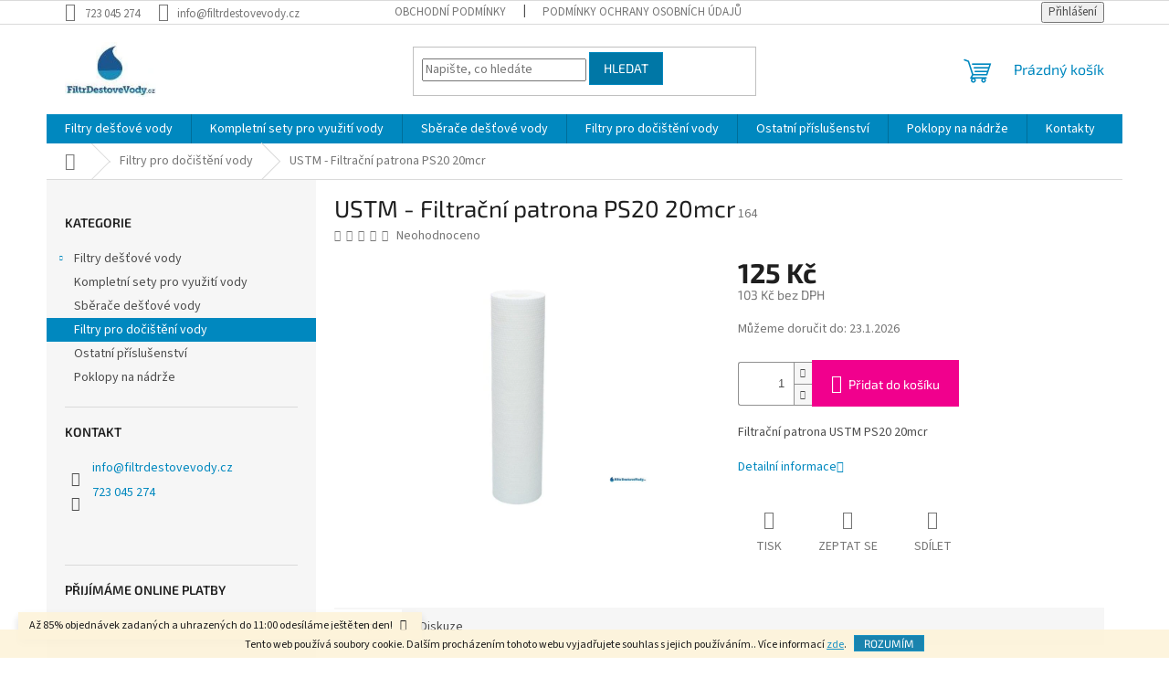

--- FILE ---
content_type: text/html; charset=utf-8
request_url: https://www.filtrdestovevody.cz/docisteni-vody/ustm-filtracni-patrona-ps20-20mcr/
body_size: 20443
content:
<!doctype html><html lang="cs" dir="ltr" class="header-background-light external-fonts-loaded"><head><meta charset="utf-8" /><meta name="viewport" content="width=device-width,initial-scale=1" /><title>USTM - Filtrační patrona PS20 20mcr - Filtry na dešťovou vodu</title><link rel="preconnect" href="https://cdn.myshoptet.com" /><link rel="dns-prefetch" href="https://cdn.myshoptet.com" /><link rel="preload" href="https://cdn.myshoptet.com/prj/dist/master/cms/libs/jquery/jquery-1.11.3.min.js" as="script" /><link href="https://cdn.myshoptet.com/prj/dist/master/cms/templates/frontend_templates/shared/css/font-face/source-sans-3.css" rel="stylesheet"><link href="https://cdn.myshoptet.com/prj/dist/master/cms/templates/frontend_templates/shared/css/font-face/exo-2.css" rel="stylesheet"><link href="https://cdn.myshoptet.com/prj/dist/master/shop/dist/font-shoptet-11.css.62c94c7785ff2cea73b2.css" rel="stylesheet"><script>
dataLayer = [];
dataLayer.push({'shoptet' : {
    "pageId": 704,
    "pageType": "productDetail",
    "currency": "CZK",
    "currencyInfo": {
        "decimalSeparator": ",",
        "exchangeRate": 1,
        "priceDecimalPlaces": 0,
        "symbol": "K\u010d",
        "symbolLeft": 0,
        "thousandSeparator": " "
    },
    "language": "cs",
    "projectId": 285799,
    "product": {
        "id": 164,
        "guid": "489f5cc0-7881-11eb-95a1-0cc47a6c9c84",
        "hasVariants": false,
        "codes": [
            {
                "code": 164
            }
        ],
        "code": "164",
        "name": "USTM - Filtra\u010dn\u00ed patrona PS20 20mcr",
        "appendix": "",
        "weight": 0,
        "currentCategory": "Filtry pro do\u010di\u0161t\u011bn\u00ed vody",
        "currentCategoryGuid": "3ee23ecc-6dfd-11eb-933a-002590dad85e",
        "defaultCategory": "Filtry pro do\u010di\u0161t\u011bn\u00ed vody",
        "defaultCategoryGuid": "3ee23ecc-6dfd-11eb-933a-002590dad85e",
        "currency": "CZK",
        "priceWithVat": 125
    },
    "cartInfo": {
        "id": null,
        "freeShipping": false,
        "freeShippingFrom": null,
        "leftToFreeGift": {
            "formattedPrice": "0 K\u010d",
            "priceLeft": 0
        },
        "freeGift": false,
        "leftToFreeShipping": {
            "priceLeft": null,
            "dependOnRegion": null,
            "formattedPrice": null
        },
        "discountCoupon": [],
        "getNoBillingShippingPrice": {
            "withoutVat": 0,
            "vat": 0,
            "withVat": 0
        },
        "cartItems": [],
        "taxMode": "ORDINARY"
    },
    "cart": [],
    "customer": {
        "priceRatio": 1,
        "priceListId": 1,
        "groupId": null,
        "registered": false,
        "mainAccount": false
    }
}});
</script>

<!-- Google Tag Manager -->
<script>(function(w,d,s,l,i){w[l]=w[l]||[];w[l].push({'gtm.start':
new Date().getTime(),event:'gtm.js'});var f=d.getElementsByTagName(s)[0],
j=d.createElement(s),dl=l!='dataLayer'?'&l='+l:'';j.async=true;j.src=
'https://www.googletagmanager.com/gtm.js?id='+i+dl;f.parentNode.insertBefore(j,f);
})(window,document,'script','dataLayer','GTM-PWHCK9M');</script>
<!-- End Google Tag Manager -->

<meta property="og:type" content="website"><meta property="og:site_name" content="filtrdestovevody.cz"><meta property="og:url" content="https://www.filtrdestovevody.cz/docisteni-vody/ustm-filtracni-patrona-ps20-20mcr/"><meta property="og:title" content="USTM - Filtrační patrona PS20 20mcr - Filtry na dešťovou vodu"><meta name="author" content="Filtry na dešťovou vodu"><meta name="web_author" content="Shoptet.cz"><meta name="dcterms.rightsHolder" content="www.filtrdestovevody.cz"><meta name="robots" content="index,follow"><meta property="og:image" content="https://cdn.myshoptet.com/usr/www.filtrdestovevody.cz/user/shop/big/164_ps-20.jpg?60397508"><meta property="og:description" content="USTM - Filtrační patrona PS20 20mcr. Filtrační patrona USTM PS20 20mcr"><meta name="description" content="USTM - Filtrační patrona PS20 20mcr. Filtrační patrona USTM PS20 20mcr"><meta name="google-site-verification" content="TsTJpAfnl2G3okIVAL5inSFEa1qZ_fcs60l48TEARKE"><meta property="product:price:amount" content="125"><meta property="product:price:currency" content="CZK"><style>:root {--color-primary: #0088bf;--color-primary-h: 197;--color-primary-s: 100%;--color-primary-l: 37%;--color-primary-hover: #0077a6;--color-primary-hover-h: 197;--color-primary-hover-s: 100%;--color-primary-hover-l: 33%;--color-secondary: #f1008d;--color-secondary-h: 325;--color-secondary-s: 100%;--color-secondary-l: 47%;--color-secondary-hover: #e0007b;--color-secondary-hover-h: 327;--color-secondary-hover-s: 100%;--color-secondary-hover-l: 44%;--color-tertiary: #0077a6;--color-tertiary-h: 197;--color-tertiary-s: 100%;--color-tertiary-l: 33%;--color-tertiary-hover: #0088bf;--color-tertiary-hover-h: 197;--color-tertiary-hover-s: 100%;--color-tertiary-hover-l: 37%;--color-header-background: #ffffff;--template-font: "Source Sans 3";--template-headings-font: "Exo 2";--header-background-url: none;--cookies-notice-background: #1A1937;--cookies-notice-color: #F8FAFB;--cookies-notice-button-hover: #f5f5f5;--cookies-notice-link-hover: #27263f;--templates-update-management-preview-mode-content: "Náhled aktualizací šablony je aktivní pro váš prohlížeč."}</style>
    
    <link href="https://cdn.myshoptet.com/prj/dist/master/shop/dist/main-11.less.5a24dcbbdabfd189c152.css" rel="stylesheet" />
                <link href="https://cdn.myshoptet.com/prj/dist/master/shop/dist/mobile-header-v1-11.less.1ee105d41b5f713c21aa.css" rel="stylesheet" />
    
    <script>var shoptet = shoptet || {};</script>
    <script src="https://cdn.myshoptet.com/prj/dist/master/shop/dist/main-3g-header.js.05f199e7fd2450312de2.js"></script>
<!-- User include --><!-- /User include --><link rel="shortcut icon" href="/favicon.ico" type="image/x-icon" /><link rel="canonical" href="https://www.filtrdestovevody.cz/docisteni-vody/ustm-filtracni-patrona-ps20-20mcr/" />    <!-- Global site tag (gtag.js) - Google Analytics -->
    <script async src="https://www.googletagmanager.com/gtag/js?id=G-M8KSXSNFPD"></script>
    <script>
        
        window.dataLayer = window.dataLayer || [];
        function gtag(){dataLayer.push(arguments);}
        

        
        gtag('js', new Date());

        
                gtag('config', 'G-M8KSXSNFPD', {"groups":"GA4","send_page_view":false,"content_group":"productDetail","currency":"CZK","page_language":"cs"});
        
        
        
        
        
        
                    gtag('event', 'page_view', {"send_to":"GA4","page_language":"cs","content_group":"productDetail","currency":"CZK"});
        
                gtag('set', 'currency', 'CZK');

        gtag('event', 'view_item', {
            "send_to": "UA",
            "items": [
                {
                    "id": "164",
                    "name": "USTM - Filtra\u010dn\u00ed patrona PS20 20mcr",
                    "category": "Filtry pro do\u010di\u0161t\u011bn\u00ed vody",
                                                            "price": 103
                }
            ]
        });
        
        
        
        
        
                    gtag('event', 'view_item', {"send_to":"GA4","page_language":"cs","content_group":"productDetail","value":103,"currency":"CZK","items":[{"item_id":"164","item_name":"USTM - Filtra\u010dn\u00ed patrona PS20 20mcr","item_category":"Filtry pro do\u010di\u0161t\u011bn\u00ed vody","price":103,"quantity":1,"index":0}]});
        
        
        
        
        
        
        
        document.addEventListener('DOMContentLoaded', function() {
            if (typeof shoptet.tracking !== 'undefined') {
                for (var id in shoptet.tracking.bannersList) {
                    gtag('event', 'view_promotion', {
                        "send_to": "UA",
                        "promotions": [
                            {
                                "id": shoptet.tracking.bannersList[id].id,
                                "name": shoptet.tracking.bannersList[id].name,
                                "position": shoptet.tracking.bannersList[id].position
                            }
                        ]
                    });
                }
            }

            shoptet.consent.onAccept(function(agreements) {
                if (agreements.length !== 0) {
                    console.debug('gtag consent accept');
                    var gtagConsentPayload =  {
                        'ad_storage': agreements.includes(shoptet.config.cookiesConsentOptPersonalisation)
                            ? 'granted' : 'denied',
                        'analytics_storage': agreements.includes(shoptet.config.cookiesConsentOptAnalytics)
                            ? 'granted' : 'denied',
                                                                                                'ad_user_data': agreements.includes(shoptet.config.cookiesConsentOptPersonalisation)
                            ? 'granted' : 'denied',
                        'ad_personalization': agreements.includes(shoptet.config.cookiesConsentOptPersonalisation)
                            ? 'granted' : 'denied',
                        };
                    console.debug('update consent data', gtagConsentPayload);
                    gtag('consent', 'update', gtagConsentPayload);
                    dataLayer.push(
                        { 'event': 'update_consent' }
                    );
                }
            });
        });
    </script>
<script>
    (function(t, r, a, c, k, i, n, g) { t['ROIDataObject'] = k;
    t[k]=t[k]||function(){ (t[k].q=t[k].q||[]).push(arguments) },t[k].c=i;n=r.createElement(a),
    g=r.getElementsByTagName(a)[0];n.async=1;n.src=c;g.parentNode.insertBefore(n,g)
    })(window, document, 'script', '//www.heureka.cz/ocm/sdk.js?source=shoptet&version=2&page=product_detail', 'heureka', 'cz');

    heureka('set_user_consent', 1);
</script>
</head><body class="desktop id-704 in-docisteni-vody template-11 type-product type-detail multiple-columns-body columns-3 ums_forms_redesign--off ums_a11y_category_page--on ums_discussion_rating_forms--off ums_flags_display_unification--on ums_a11y_login--on mobile-header-version-1"><noscript>
    <style>
        #header {
            padding-top: 0;
            position: relative !important;
            top: 0;
        }
        .header-navigation {
            position: relative !important;
        }
        .overall-wrapper {
            margin: 0 !important;
        }
        body:not(.ready) {
            visibility: visible !important;
        }
    </style>
    <div class="no-javascript">
        <div class="no-javascript__title">Musíte změnit nastavení vašeho prohlížeče</div>
        <div class="no-javascript__text">Podívejte se na: <a href="https://www.google.com/support/bin/answer.py?answer=23852">Jak povolit JavaScript ve vašem prohlížeči</a>.</div>
        <div class="no-javascript__text">Pokud používáte software na blokování reklam, může být nutné povolit JavaScript z této stránky.</div>
        <div class="no-javascript__text">Děkujeme.</div>
    </div>
</noscript>

        <div id="fb-root"></div>
        <script>
            window.fbAsyncInit = function() {
                FB.init({
//                    appId            : 'your-app-id',
                    autoLogAppEvents : true,
                    xfbml            : true,
                    version          : 'v19.0'
                });
            };
        </script>
        <script async defer crossorigin="anonymous" src="https://connect.facebook.net/cs_CZ/sdk.js"></script>
<!-- Google Tag Manager (noscript) -->
<noscript><iframe src="https://www.googletagmanager.com/ns.html?id=GTM-PWHCK9M"
height="0" width="0" style="display:none;visibility:hidden"></iframe></noscript>
<!-- End Google Tag Manager (noscript) -->

    <div class="cookie-ag-wrap">
        <div class="site-msg cookies" data-testid="cookiePopup" data-nosnippet>
            <form action="">
                Tento web používá soubory cookie. Dalším procházením tohoto webu vyjadřujete souhlas s jejich používáním.. Více informací <a href="https://285799.myshoptet.com/podminky-ochrany-osobnich-udaju/" target="\">zde</a>.
                <button type="submit" class="btn btn-xs btn-default CookiesOK" data-cookie-notice-ttl="7" data-testid="buttonCookieSubmit">Rozumím</button>
            </form>
        </div>
            </div>
<a href="#content" class="skip-link sr-only">Přejít na obsah</a><div class="overall-wrapper"><div class="site-msg information"><div class="container"><div class="text">Až 85% objednávek zadaných a uhrazených do 11:00 odesíláme ještě ten den!</div><div class="close js-close-information-msg"></div></div></div><div class="user-action"><div class="container">
    <div class="user-action-in">
                    <div id="login" class="user-action-login popup-widget login-widget" role="dialog" aria-labelledby="loginHeading">
        <div class="popup-widget-inner">
                            <h2 id="loginHeading">Přihlášení k vašemu účtu</h2><div id="customerLogin"><form action="/action/Customer/Login/" method="post" id="formLoginIncluded" class="csrf-enabled formLogin" data-testid="formLogin"><input type="hidden" name="referer" value="" /><div class="form-group"><div class="input-wrapper email js-validated-element-wrapper no-label"><input type="email" name="email" class="form-control" autofocus placeholder="E-mailová adresa (např. jan@novak.cz)" data-testid="inputEmail" autocomplete="email" required /></div></div><div class="form-group"><div class="input-wrapper password js-validated-element-wrapper no-label"><input type="password" name="password" class="form-control" placeholder="Heslo" data-testid="inputPassword" autocomplete="current-password" required /><span class="no-display">Nemůžete vyplnit toto pole</span><input type="text" name="surname" value="" class="no-display" /></div></div><div class="form-group"><div class="login-wrapper"><button type="submit" class="btn btn-secondary btn-text btn-login" data-testid="buttonSubmit">Přihlásit se</button><div class="password-helper"><a href="/registrace/" data-testid="signup" rel="nofollow">Nová registrace</a><a href="/klient/zapomenute-heslo/" rel="nofollow">Zapomenuté heslo</a></div></div></div></form>
</div>                    </div>
    </div>

                            <div id="cart-widget" class="user-action-cart popup-widget cart-widget loader-wrapper" data-testid="popupCartWidget" role="dialog" aria-hidden="true">
    <div class="popup-widget-inner cart-widget-inner place-cart-here">
        <div class="loader-overlay">
            <div class="loader"></div>
        </div>
    </div>

    <div class="cart-widget-button">
        <a href="/kosik/" class="btn btn-conversion" id="continue-order-button" rel="nofollow" data-testid="buttonNextStep">Pokračovat do košíku</a>
    </div>
</div>
            </div>
</div>
</div><div class="top-navigation-bar" data-testid="topNavigationBar">

    <div class="container">

        <div class="top-navigation-contacts">
            <strong>Zákaznická podpora:</strong><a href="tel:723045274" class="project-phone" aria-label="Zavolat na 723045274" data-testid="contactboxPhone"><span>723 045 274</span></a><a href="mailto:info@filtrdestovevody.cz" class="project-email" data-testid="contactboxEmail"><span>info@filtrdestovevody.cz</span></a>        </div>

                            <div class="top-navigation-menu">
                <div class="top-navigation-menu-trigger"></div>
                <ul class="top-navigation-bar-menu">
                                            <li class="top-navigation-menu-item-39">
                            <a href="/obchodni-podminky/">Obchodní podmínky</a>
                        </li>
                                            <li class="top-navigation-menu-item-691">
                            <a href="/podminky-ochrany-osobnich-udaju/">Podmínky ochrany osobních údajů </a>
                        </li>
                                    </ul>
                <ul class="top-navigation-bar-menu-helper"></ul>
            </div>
        
        <div class="top-navigation-tools">
            <div class="responsive-tools">
                <a href="#" class="toggle-window" data-target="search" aria-label="Hledat" data-testid="linkSearchIcon"></a>
                                                            <a href="#" class="toggle-window" data-target="login"></a>
                                                    <a href="#" class="toggle-window" data-target="navigation" aria-label="Menu" data-testid="hamburgerMenu"></a>
            </div>
                        <button class="top-nav-button top-nav-button-login toggle-window" type="button" data-target="login" aria-haspopup="dialog" aria-controls="login" aria-expanded="false" data-testid="signin"><span>Přihlášení</span></button>        </div>

    </div>

</div>
<header id="header"><div class="container navigation-wrapper">
    <div class="header-top">
        <div class="site-name-wrapper">
            <div class="site-name"><a href="/" data-testid="linkWebsiteLogo"><img src="https://cdn.myshoptet.com/usr/www.filtrdestovevody.cz/user/logos/logo-filtr-1.jpg" alt="Filtry na dešťovou vodu" fetchpriority="low" /></a></div>        </div>
        <div class="search" itemscope itemtype="https://schema.org/WebSite">
            <meta itemprop="headline" content="Filtry pro dočištění vody"/><meta itemprop="url" content="https://www.filtrdestovevody.cz"/><meta itemprop="text" content="USTM - Filtrační patrona PS20 20mcr. Filtrační patrona USTM PS20 20mcr"/>            <form action="/action/ProductSearch/prepareString/" method="post"
    id="formSearchForm" class="search-form compact-form js-search-main"
    itemprop="potentialAction" itemscope itemtype="https://schema.org/SearchAction" data-testid="searchForm">
    <fieldset>
        <meta itemprop="target"
            content="https://www.filtrdestovevody.cz/vyhledavani/?string={string}"/>
        <input type="hidden" name="language" value="cs"/>
        
            
<input
    type="search"
    name="string"
        class="query-input form-control search-input js-search-input"
    placeholder="Napište, co hledáte"
    autocomplete="off"
    required
    itemprop="query-input"
    aria-label="Vyhledávání"
    data-testid="searchInput"
>
            <button type="submit" class="btn btn-default" data-testid="searchBtn">Hledat</button>
        
    </fieldset>
</form>
        </div>
        <div class="navigation-buttons">
                
    <a href="/kosik/" class="btn btn-icon toggle-window cart-count" data-target="cart" data-hover="true" data-redirect="true" data-testid="headerCart" rel="nofollow" aria-haspopup="dialog" aria-expanded="false" aria-controls="cart-widget">
        
                <span class="sr-only">Nákupní košík</span>
        
            <span class="cart-price visible-lg-inline-block" data-testid="headerCartPrice">
                                    Prázdný košík                            </span>
        
    
            </a>
        </div>
    </div>
    <nav id="navigation" aria-label="Hlavní menu" data-collapsible="true"><div class="navigation-in menu"><ul class="menu-level-1" role="menubar" data-testid="headerMenuItems"><li class="menu-item-695 ext" role="none"><a href="/filtry/" data-testid="headerMenuItem" role="menuitem" aria-haspopup="true" aria-expanded="false"><b>Filtry dešťové vody</b><span class="submenu-arrow"></span></a><ul class="menu-level-2" aria-label="Filtry dešťové vody" tabindex="-1" role="menu"><li class="menu-item-711" role="none"><a href="/filtry-do-nadrze/" class="menu-image" data-testid="headerMenuItem" tabindex="-1" aria-hidden="true"><img src="data:image/svg+xml,%3Csvg%20width%3D%22140%22%20height%3D%22100%22%20xmlns%3D%22http%3A%2F%2Fwww.w3.org%2F2000%2Fsvg%22%3E%3C%2Fsvg%3E" alt="" aria-hidden="true" width="140" height="100"  data-src="https://cdn.myshoptet.com/usr/www.filtrdestovevody.cz/user/categories/thumb/jemn___ko____kov___filtr.jpg" fetchpriority="low" /></a><div><a href="/filtry-do-nadrze/" data-testid="headerMenuItem" role="menuitem"><span>Filtry do nádrže</span></a>
                        </div></li><li class="menu-item-708" role="none"><a href="/filtry-pred-nadrz/" class="menu-image" data-testid="headerMenuItem" tabindex="-1" aria-hidden="true"><img src="data:image/svg+xml,%3Csvg%20width%3D%22140%22%20height%3D%22100%22%20xmlns%3D%22http%3A%2F%2Fwww.w3.org%2F2000%2Fsvg%22%3E%3C%2Fsvg%3E" alt="" aria-hidden="true" width="140" height="100"  data-src="https://cdn.myshoptet.com/usr/www.filtrdestovevody.cz/user/categories/thumb/sberny_filtr_destove_vody.jpg" fetchpriority="low" /></a><div><a href="/filtry-pred-nadrz/" data-testid="headerMenuItem" role="menuitem"><span>Filtry před nádrž</span></a>
                        </div></li></ul></li>
<li class="menu-item-701" role="none"><a href="/kompletni-sety-pro-vyuziti-vody/" data-testid="headerMenuItem" role="menuitem" aria-expanded="false"><b>Kompletní sety pro využití vody</b></a></li>
<li class="menu-item-721" role="none"><a href="/sberace-destove-vody-2/" data-testid="headerMenuItem" role="menuitem" aria-expanded="false"><b>Sběrače dešťové vody</b></a></li>
<li class="menu-item-704" role="none"><a href="/docisteni-vody/" class="active" data-testid="headerMenuItem" role="menuitem" aria-expanded="false"><b>Filtry pro dočištění vody</b></a></li>
<li class="menu-item-706" role="none"><a href="/prislusenstvi-tiche-natoky-sifony-mereni-hladiny-dopousteni-vody/" data-testid="headerMenuItem" role="menuitem" aria-expanded="false"><b>Ostatní příslušenství</b></a></li>
<li class="menu-item-714" role="none"><a href="/poklopy-pro-nadrze-na-vodu/" data-testid="headerMenuItem" role="menuitem" aria-expanded="false"><b>Poklopy na nádrže</b></a></li>
<li class="menu-item-29" role="none"><a href="/kontakty/" data-testid="headerMenuItem" role="menuitem" aria-expanded="false"><b>Kontakty</b></a></li>
</ul>
    <ul class="navigationActions" role="menu">
                            <li role="none">
                                    <a href="/login/?backTo=%2Fdocisteni-vody%2Fustm-filtracni-patrona-ps20-20mcr%2F" rel="nofollow" data-testid="signin" role="menuitem"><span>Přihlášení</span></a>
                            </li>
                        </ul>
</div><span class="navigation-close"></span></nav><div class="menu-helper" data-testid="hamburgerMenu"><span>Více</span></div>
</div></header><!-- / header -->


                    <div class="container breadcrumbs-wrapper">
            <div class="breadcrumbs navigation-home-icon-wrapper" itemscope itemtype="https://schema.org/BreadcrumbList">
                                                                            <span id="navigation-first" data-basetitle="Filtry na dešťovou vodu" itemprop="itemListElement" itemscope itemtype="https://schema.org/ListItem">
                <a href="/" itemprop="item" class="navigation-home-icon"><span class="sr-only" itemprop="name">Domů</span></a>
                <span class="navigation-bullet">/</span>
                <meta itemprop="position" content="1" />
            </span>
                                <span id="navigation-1" itemprop="itemListElement" itemscope itemtype="https://schema.org/ListItem">
                <a href="/docisteni-vody/" itemprop="item" data-testid="breadcrumbsSecondLevel"><span itemprop="name">Filtry pro dočištění vody</span></a>
                <span class="navigation-bullet">/</span>
                <meta itemprop="position" content="2" />
            </span>
                                            <span id="navigation-2" itemprop="itemListElement" itemscope itemtype="https://schema.org/ListItem" data-testid="breadcrumbsLastLevel">
                <meta itemprop="item" content="https://www.filtrdestovevody.cz/docisteni-vody/ustm-filtracni-patrona-ps20-20mcr/" />
                <meta itemprop="position" content="3" />
                <span itemprop="name" data-title="USTM - Filtrační patrona PS20 20mcr">USTM - Filtrační patrona PS20 20mcr <span class="appendix"></span></span>
            </span>
            </div>
        </div>
    
<div id="content-wrapper" class="container content-wrapper">
    
    <div class="content-wrapper-in">
                                                <aside class="sidebar sidebar-left"  data-testid="sidebarMenu">
                                                                                                <div class="sidebar-inner">
                                                                                                        <div class="box box-bg-variant box-categories">    <div class="skip-link__wrapper">
        <span id="categories-start" class="skip-link__target js-skip-link__target sr-only" tabindex="-1">&nbsp;</span>
        <a href="#categories-end" class="skip-link skip-link--start sr-only js-skip-link--start">Přeskočit kategorie</a>
    </div>

<h4>Kategorie</h4>


<div id="categories"><div class="categories cat-01 expandable external" id="cat-695"><div class="topic"><a href="/filtry/">Filtry dešťové vody<span class="cat-trigger">&nbsp;</span></a></div>

    </div><div class="categories cat-02 expanded" id="cat-701"><div class="topic"><a href="/kompletni-sety-pro-vyuziti-vody/">Kompletní sety pro využití vody<span class="cat-trigger">&nbsp;</span></a></div></div><div class="categories cat-01 expanded" id="cat-721"><div class="topic"><a href="/sberace-destove-vody-2/">Sběrače dešťové vody<span class="cat-trigger">&nbsp;</span></a></div></div><div class="categories cat-02 active expanded" id="cat-704"><div class="topic active"><a href="/docisteni-vody/">Filtry pro dočištění vody<span class="cat-trigger">&nbsp;</span></a></div></div><div class="categories cat-01 expanded" id="cat-706"><div class="topic"><a href="/prislusenstvi-tiche-natoky-sifony-mereni-hladiny-dopousteni-vody/">Ostatní příslušenství<span class="cat-trigger">&nbsp;</span></a></div></div><div class="categories cat-02 expanded" id="cat-714"><div class="topic"><a href="/poklopy-pro-nadrze-na-vodu/">Poklopy na nádrže<span class="cat-trigger">&nbsp;</span></a></div></div>        </div>

    <div class="skip-link__wrapper">
        <a href="#categories-start" class="skip-link skip-link--end sr-only js-skip-link--end" tabindex="-1" hidden>Přeskočit kategorie</a>
        <span id="categories-end" class="skip-link__target js-skip-link__target sr-only" tabindex="-1">&nbsp;</span>
    </div>
</div>
                                                                                                            <div class="box box-bg-default box-sm box-contact"><h4><span>Kontakt</span></h4>


    <div class="contact-box no-image" data-testid="contactbox">
                    
            
                
        <ul>
                            <li>
                    <span class="mail" data-testid="contactboxEmail">
                                                    <a href="mailto:info&#64;filtrdestovevody.cz">info<!---->&#64;<!---->filtrdestovevody.cz</a>
                                            </span>
                </li>
            
                            <li>
                    <span class="tel">
                                                                                <a href="tel:723045274" aria-label="Zavolat na 723045274" data-testid="contactboxPhone">
                                723 045 274
                            </a>
                                            </span>
                </li>
            
            
            

                
                
                
                
                
                
                
            

        </ul>

    </div>


<script type="application/ld+json">
    {
        "@context" : "https://schema.org",
        "@type" : "Organization",
        "name" : "Filtry na dešťovou vodu",
        "url" : "https://www.filtrdestovevody.cz",
                "employee" : "Petr Nováček",
                    "email" : "info@filtrdestovevody.cz",
                            "telephone" : "723 045 274",
                                
                                                    "sameAs" : ["\", \"\", \""]
            }
</script>
</div>
                                                                                                            <div class="box box-bg-variant box-sm box-onlinePayments"><h4><span>Přijímáme online platby</span></h4>
<p class="text-center">
    <img src="data:image/svg+xml,%3Csvg%20width%3D%22148%22%20height%3D%2234%22%20xmlns%3D%22http%3A%2F%2Fwww.w3.org%2F2000%2Fsvg%22%3E%3C%2Fsvg%3E" alt="Loga kreditních karet" width="148" height="34"  data-src="https://cdn.myshoptet.com/prj/dist/master/cms/img/common/payment_logos/payments.png" fetchpriority="low" />
</p>
</div>
                                                                    </div>
                                                            </aside>
                            <main id="content" class="content narrow">
                            
<div class="p-detail" itemscope itemtype="https://schema.org/Product">

    
    <meta itemprop="name" content="USTM - Filtrační patrona PS20 20mcr" />
    <meta itemprop="category" content="Úvodní stránka &gt; Filtry pro dočištění vody &gt; USTM - Filtrační patrona PS20 20mcr" />
    <meta itemprop="url" content="https://www.filtrdestovevody.cz/docisteni-vody/ustm-filtracni-patrona-ps20-20mcr/" />
    <meta itemprop="image" content="https://cdn.myshoptet.com/usr/www.filtrdestovevody.cz/user/shop/big/164_ps-20.jpg?60397508" />
            <meta itemprop="description" content="Filtrační patrona USTM PS20 20mcr" />
                                            
        <div class="p-detail-inner">

        <div class="p-detail-inner-header">
            <h1>
                  USTM - Filtrační patrona PS20 20mcr            </h1>

                <span class="p-code">
        <span class="p-code-label">Kód:</span>
                    <span>164</span>
            </span>
        </div>

        <form action="/action/Cart/addCartItem/" method="post" id="product-detail-form" class="pr-action csrf-enabled" data-testid="formProduct">

            <meta itemprop="productID" content="164" /><meta itemprop="identifier" content="489f5cc0-7881-11eb-95a1-0cc47a6c9c84" /><meta itemprop="sku" content="164" /><span itemprop="offers" itemscope itemtype="https://schema.org/Offer"><meta itemprop="url" content="https://www.filtrdestovevody.cz/docisteni-vody/ustm-filtracni-patrona-ps20-20mcr/" /><meta itemprop="price" content="125.00" /><meta itemprop="priceCurrency" content="CZK" /><link itemprop="itemCondition" href="https://schema.org/NewCondition" /></span><input type="hidden" name="productId" value="164" /><input type="hidden" name="priceId" value="377" /><input type="hidden" name="language" value="cs" />

            <div class="row product-top">

                <div class="col-xs-12">

                    <div class="p-detail-info">
                        
                                    <div class="stars-wrapper">
            
<span class="stars star-list">
                                                <span class="star star-off show-tooltip is-active productRatingAction" data-productid="164" data-score="1" title="    Hodnocení:
            Neohodnoceno    "></span>
                    
                                                <span class="star star-off show-tooltip is-active productRatingAction" data-productid="164" data-score="2" title="    Hodnocení:
            Neohodnoceno    "></span>
                    
                                                <span class="star star-off show-tooltip is-active productRatingAction" data-productid="164" data-score="3" title="    Hodnocení:
            Neohodnoceno    "></span>
                    
                                                <span class="star star-off show-tooltip is-active productRatingAction" data-productid="164" data-score="4" title="    Hodnocení:
            Neohodnoceno    "></span>
                    
                                                <span class="star star-off show-tooltip is-active productRatingAction" data-productid="164" data-score="5" title="    Hodnocení:
            Neohodnoceno    "></span>
                    
    </span>
            <span class="stars-label">
                                Neohodnoceno                    </span>
        </div>
    
                        
                    </div>

                </div>

                <div class="col-xs-12 col-lg-6 p-image-wrapper">

                    
                    <div class="p-image" style="" data-testid="mainImage">

                        

    


                        

<a href="https://cdn.myshoptet.com/usr/www.filtrdestovevody.cz/user/shop/big/164_ps-20.jpg?60397508" class="p-main-image cloud-zoom cbox" data-href="https://cdn.myshoptet.com/usr/www.filtrdestovevody.cz/user/shop/orig/164_ps-20.jpg?60397508"><img src="https://cdn.myshoptet.com/usr/www.filtrdestovevody.cz/user/shop/big/164_ps-20.jpg?60397508" alt="PS 20" width="1024" height="768"  fetchpriority="high" />
</a>                    </div>

                    
                </div>

                <div class="col-xs-12 col-lg-6 p-info-wrapper">

                    
                    
                        <div class="p-final-price-wrapper">

                                                                                    <strong class="price-final" data-testid="productCardPrice">
            <span class="price-final-holder">
                125 Kč
    

        </span>
    </strong>
                                <span class="price-additional">
                                        103 Kč
            bez DPH                            </span>
                                <span class="price-measure">
                    
                        </span>
                            

                        </div>

                    
                    
                        
                        <table class="detail-parameters">
                            <tbody>
                            
                            
                            
                                                            <tr>
                                    <th colspan="2">
                                        <span class="delivery-time-label">Můžeme doručit do:</span>
                                                                    <div class="delivery-time" data-testid="deliveryTime">
                <span>
            23.1.2026
        </span>
    </div>
                                                                                            </th>
                                </tr>
                                                                                    </tbody>
                        </table>

                                                                            
                            <div class="add-to-cart" data-testid="divAddToCart">
                
<span class="quantity">
    <span
        class="increase-tooltip js-increase-tooltip"
        data-trigger="manual"
        data-container="body"
        data-original-title="Není možné zakoupit více než 9999 ks."
        aria-hidden="true"
        role="tooltip"
        data-testid="tooltip">
    </span>

    <span
        class="decrease-tooltip js-decrease-tooltip"
        data-trigger="manual"
        data-container="body"
        data-original-title="Minimální množství, které lze zakoupit, je 1 ks."
        aria-hidden="true"
        role="tooltip"
        data-testid="tooltip">
    </span>
    <label>
        <input
            type="number"
            name="amount"
            value="1"
            class="amount"
            autocomplete="off"
            data-decimals="0"
                        step="1"
            min="1"
            max="9999"
            aria-label="Množství"
            data-testid="cartAmount"/>
    </label>

    <button
        class="increase"
        type="button"
        aria-label="Zvýšit množství o 1"
        data-testid="increase">
            <span class="increase__sign">&plus;</span>
    </button>

    <button
        class="decrease"
        type="button"
        aria-label="Snížit množství o 1"
        data-testid="decrease">
            <span class="decrease__sign">&minus;</span>
    </button>
</span>
                    
    <button type="submit" class="btn btn-lg btn-conversion add-to-cart-button" data-testid="buttonAddToCart" aria-label="Přidat do košíku USTM - Filtrační patrona PS20 20mcr">Přidat do košíku</button>

            </div>
                    
                    
                    

                                            <div class="p-short-description" data-testid="productCardShortDescr">
                            <p>Filtrační patrona USTM PS20 20mcr</p>
                        </div>
                    
                                            <p data-testid="productCardDescr">
                            <a href="#description" class="chevron-after chevron-down-after" data-toggle="tab" data-external="1" data-force-scroll="true">Detailní informace</a>
                        </p>
                    
                    <div class="social-buttons-wrapper">
                        <div class="link-icons" data-testid="productDetailActionIcons">
    <a href="#" class="link-icon print" title="Tisknout produkt"><span>Tisk</span></a>
    <a href="/docisteni-vody/ustm-filtracni-patrona-ps20-20mcr:dotaz/" class="link-icon chat" title="Mluvit s prodejcem" rel="nofollow"><span>Zeptat se</span></a>
                <a href="#" class="link-icon share js-share-buttons-trigger" title="Sdílet produkt"><span>Sdílet</span></a>
    </div>
                            <div class="social-buttons no-display">
                    <div class="twitter">
                <script>
        window.twttr = (function(d, s, id) {
            var js, fjs = d.getElementsByTagName(s)[0],
                t = window.twttr || {};
            if (d.getElementById(id)) return t;
            js = d.createElement(s);
            js.id = id;
            js.src = "https://platform.twitter.com/widgets.js";
            fjs.parentNode.insertBefore(js, fjs);
            t._e = [];
            t.ready = function(f) {
                t._e.push(f);
            };
            return t;
        }(document, "script", "twitter-wjs"));
        </script>

<a
    href="https://twitter.com/share"
    class="twitter-share-button"
        data-lang="cs"
    data-url="https://www.filtrdestovevody.cz/docisteni-vody/ustm-filtracni-patrona-ps20-20mcr/"
>Tweet</a>

            </div>
                    <div class="facebook">
                <div
            data-layout="button_count"
        class="fb-like"
        data-action="like"
        data-show-faces="false"
        data-share="false"
                        data-width="285"
        data-height="26"
    >
</div>

            </div>
                                <div class="close-wrapper">
        <a href="#" class="close-after js-share-buttons-trigger" title="Sdílet produkt">Zavřít</a>
    </div>

            </div>
                    </div>

                    
                </div>

            </div>

        </form>
    </div>

    
        
    
        
    <div class="shp-tabs-wrapper p-detail-tabs-wrapper">
        <div class="row">
            <div class="col-sm-12 shp-tabs-row responsive-nav">
                <div class="shp-tabs-holder">
    <ul id="p-detail-tabs" class="shp-tabs p-detail-tabs visible-links" role="tablist">
                            <li class="shp-tab active" data-testid="tabDescription">
                <a href="#description" class="shp-tab-link" role="tab" data-toggle="tab">Popis</a>
            </li>
                                                                                                                         <li class="shp-tab" data-testid="tabDiscussion">
                                <a href="#productDiscussion" class="shp-tab-link" role="tab" data-toggle="tab">Diskuze</a>
            </li>
                                        </ul>
</div>
            </div>
            <div class="col-sm-12 ">
                <div id="tab-content" class="tab-content">
                                                                                                            <div id="description" class="tab-pane fade in active" role="tabpanel">
        <div class="description-inner">
            <div class="basic-description">
                <h3>Detailní popis produktu</h3>
                                    <h3><strong>Filtrační patrona USTM PS20 20mcr </strong></h3>
<ul>
<li>Filtrační patrona určená do filtrační nádoby&nbsp;SL 10" EMI (USTM), využít lze i do jiných filtrů velikosti 10" pro hlavy SX různých výrobců. (např. Atlas Filtri)</li>
<li>Používá se k odstraňování kalů, písku, rzi, bláta a jiných jemných nečistot.</li>
<li>Její předností je širší spektrum uplatnění,&nbsp;zabraňuje nečistotám jak na povrchu kazety, tak v celé struktuře.</li>
<li>Propustnost 20 mikronů.</li>
<li>Složení - Polypropylenová (polypropylenová pěnová) netkaná textilie.</li>
<li>Průtok 25 l/min</li>
</ul>
                            </div>
            
    
        </div>
    </div>
                                                                                                                                                    <div id="productDiscussion" class="tab-pane fade" role="tabpanel" data-testid="areaDiscussion">
        <div id="discussionWrapper" class="discussion-wrapper unveil-wrapper" data-parent-tab="productDiscussion" data-testid="wrapperDiscussion">
                                    
    <div class="discussionContainer js-discussion-container" data-editorid="discussion">
                    <p data-testid="textCommentNotice">Buďte první, kdo napíše příspěvek k této položce. </p>
                                                        <div class="add-comment discussion-form-trigger" data-unveil="discussion-form" aria-expanded="false" aria-controls="discussion-form" role="button">
                <span class="link-like comment-icon" data-testid="buttonAddComment">Přidat komentář</span>
                        </div>
                        <div id="discussion-form" class="discussion-form vote-form js-hidden">
                            <form action="/action/ProductDiscussion/addPost/" method="post" id="formDiscussion" data-testid="formDiscussion">
    <input type="hidden" name="formId" value="9" />
    <input type="hidden" name="discussionEntityId" value="164" />
            <div class="row">
        <div class="form-group col-xs-12 col-sm-6">
            <input type="text" name="fullName" value="" id="fullName" class="form-control" placeholder="Jméno" data-testid="inputUserName"/>
                        <span class="no-display">Nevyplňujte toto pole:</span>
            <input type="text" name="surname" value="" class="no-display" />
        </div>
        <div class="form-group js-validated-element-wrapper no-label col-xs-12 col-sm-6">
            <input type="email" name="email" value="" id="email" class="form-control js-validate-required" placeholder="E-mail" data-testid="inputEmail"/>
        </div>
        <div class="col-xs-12">
            <div class="form-group">
                <input type="text" name="title" id="title" class="form-control" placeholder="Název" data-testid="inputTitle" />
            </div>
            <div class="form-group no-label js-validated-element-wrapper">
                <textarea name="message" id="message" class="form-control js-validate-required" rows="7" placeholder="Komentář" data-testid="inputMessage"></textarea>
            </div>
                                <div class="form-group js-validated-element-wrapper consents consents-first">
            <input
                type="hidden"
                name="consents[]"
                id="discussionConsents37"
                value="37"
                                                        data-special-message="validatorConsent"
                            />
                                        <label for="discussionConsents37" class="whole-width">
                                        Vložením komentáře souhlasíte s <a href="/podminky-ochrany-osobnich-udaju/" target="_blank" rel="noopener noreferrer">podmínkami ochrany osobních údajů</a>
                </label>
                    </div>
                            <fieldset class="box box-sm box-bg-default">
    <h4>Bezpečnostní kontrola</h4>
    <div class="form-group captcha-image">
        <img src="[data-uri]" alt="" data-testid="imageCaptcha" width="150" height="40"  fetchpriority="low" />
    </div>
    <div class="form-group js-validated-element-wrapper smart-label-wrapper">
        <label for="captcha"><span class="required-asterisk">Opište text z obrázku</span></label>
        <input type="text" id="captcha" name="captcha" class="form-control js-validate js-validate-required">
    </div>
</fieldset>
            <div class="form-group">
                <input type="submit" value="Odeslat komentář" class="btn btn-sm btn-primary" data-testid="buttonSendComment" />
            </div>
        </div>
    </div>
</form>

                    </div>
                    </div>

        </div>
    </div>
                                                        </div>
            </div>
        </div>
    </div>

</div>
                    </main>
    </div>
    
            
    
</div>
        
        
                            <footer id="footer">
                    <h2 class="sr-only">Zápatí</h2>
                    
                                                            
            
                    
                        <div class="container footer-bottom">
                            <span id="signature" style="display: inline-block !important; visibility: visible !important;"><a href="https://www.shoptet.cz/?utm_source=footer&utm_medium=link&utm_campaign=create_by_shoptet" class="image" target="_blank"><img src="data:image/svg+xml,%3Csvg%20width%3D%2217%22%20height%3D%2217%22%20xmlns%3D%22http%3A%2F%2Fwww.w3.org%2F2000%2Fsvg%22%3E%3C%2Fsvg%3E" data-src="https://cdn.myshoptet.com/prj/dist/master/cms/img/common/logo/shoptetLogo.svg" width="17" height="17" alt="Shoptet" class="vam" fetchpriority="low" /></a><a href="https://www.shoptet.cz/?utm_source=footer&utm_medium=link&utm_campaign=create_by_shoptet" class="title" target="_blank">Vytvořil Shoptet</a></span>
                            <span class="copyright" data-testid="textCopyright">
                                Copyright 2026 <strong>Filtry na dešťovou vodu</strong>. Všechna práva vyhrazena.                                                            </span>
                        </div>
                    
                    
                                            
                </footer>
                <!-- / footer -->
                    
        </div>
        <!-- / overall-wrapper -->

                    <script src="https://cdn.myshoptet.com/prj/dist/master/cms/libs/jquery/jquery-1.11.3.min.js"></script>
                <script>var shoptet = shoptet || {};shoptet.abilities = {"about":{"generation":3,"id":"11"},"config":{"category":{"product":{"image_size":"detail"}},"navigation_breakpoint":767,"number_of_active_related_products":4,"product_slider":{"autoplay":false,"autoplay_speed":3000,"loop":true,"navigation":true,"pagination":true,"shadow_size":0}},"elements":{"recapitulation_in_checkout":true},"feature":{"directional_thumbnails":false,"extended_ajax_cart":false,"extended_search_whisperer":false,"fixed_header":false,"images_in_menu":true,"product_slider":false,"simple_ajax_cart":true,"smart_labels":false,"tabs_accordion":false,"tabs_responsive":true,"top_navigation_menu":true,"user_action_fullscreen":false}};shoptet.design = {"template":{"name":"Classic","colorVariant":"11-four"},"layout":{"homepage":"catalog3","subPage":"catalog3","productDetail":"catalog3"},"colorScheme":{"conversionColor":"#f1008d","conversionColorHover":"#e0007b","color1":"#0088bf","color2":"#0077a6","color3":"#0077a6","color4":"#0088bf"},"fonts":{"heading":"Exo 2","text":"Source Sans 3"},"header":{"backgroundImage":null,"image":null,"logo":"https:\/\/www.filtrdestovevody.czuser\/logos\/logo-filtr-1.jpg","color":"#ffffff"},"background":{"enabled":false,"color":null,"image":null}};shoptet.config = {};shoptet.events = {};shoptet.runtime = {};shoptet.content = shoptet.content || {};shoptet.updates = {};shoptet.messages = [];shoptet.messages['lightboxImg'] = "Obrázek";shoptet.messages['lightboxOf'] = "z";shoptet.messages['more'] = "Více";shoptet.messages['cancel'] = "Zrušit";shoptet.messages['removedItem'] = "Položka byla odstraněna z košíku.";shoptet.messages['discountCouponWarning'] = "Zapomněli jste uplatnit slevový kupón. Pro pokračování jej uplatněte pomocí tlačítka vedle vstupního pole, nebo jej smažte.";shoptet.messages['charsNeeded'] = "Prosím, použijte minimálně 3 znaky!";shoptet.messages['invalidCompanyId'] = "Neplané IČ, povoleny jsou pouze číslice";shoptet.messages['needHelp'] = "Potřebujete pomoc?";shoptet.messages['showContacts'] = "Zobrazit kontakty";shoptet.messages['hideContacts'] = "Skrýt kontakty";shoptet.messages['ajaxError'] = "Došlo k chybě; obnovte prosím stránku a zkuste to znovu.";shoptet.messages['variantWarning'] = "Zvolte prosím variantu produktu.";shoptet.messages['chooseVariant'] = "Zvolte variantu";shoptet.messages['unavailableVariant'] = "Tato varianta není dostupná a není možné ji objednat.";shoptet.messages['withVat'] = "včetně DPH";shoptet.messages['withoutVat'] = "bez DPH";shoptet.messages['toCart'] = "Do košíku";shoptet.messages['emptyCart'] = "Prázdný košík";shoptet.messages['change'] = "Změnit";shoptet.messages['chosenBranch'] = "Zvolená pobočka";shoptet.messages['validatorRequired'] = "Povinné pole";shoptet.messages['validatorEmail'] = "Prosím vložte platnou e-mailovou adresu";shoptet.messages['validatorUrl'] = "Prosím vložte platnou URL adresu";shoptet.messages['validatorDate'] = "Prosím vložte platné datum";shoptet.messages['validatorNumber'] = "Vložte číslo";shoptet.messages['validatorDigits'] = "Prosím vložte pouze číslice";shoptet.messages['validatorCheckbox'] = "Zadejte prosím všechna povinná pole";shoptet.messages['validatorConsent'] = "Bez souhlasu nelze odeslat.";shoptet.messages['validatorPassword'] = "Hesla se neshodují";shoptet.messages['validatorInvalidPhoneNumber'] = "Vyplňte prosím platné telefonní číslo bez předvolby.";shoptet.messages['validatorInvalidPhoneNumberSuggestedRegion'] = "Neplatné číslo — navržený region: %1";shoptet.messages['validatorInvalidCompanyId'] = "Neplatné IČ, musí být ve tvaru jako %1";shoptet.messages['validatorFullName'] = "Nezapomněli jste příjmení?";shoptet.messages['validatorHouseNumber'] = "Prosím zadejte správné číslo domu";shoptet.messages['validatorZipCode'] = "Zadané PSČ neodpovídá zvolené zemi";shoptet.messages['validatorShortPhoneNumber'] = "Telefonní číslo musí mít min. 8 znaků";shoptet.messages['choose-personal-collection'] = "Prosím vyberte místo doručení u osobního odběru, není zvoleno.";shoptet.messages['choose-external-shipping'] = "Upřesněte prosím vybraný způsob dopravy";shoptet.messages['choose-ceska-posta'] = "Pobočka České Pošty není určena, zvolte prosím některou";shoptet.messages['choose-hupostPostaPont'] = "Pobočka Maďarské pošty není vybrána, zvolte prosím nějakou";shoptet.messages['choose-postSk'] = "Pobočka Slovenské pošty není zvolena, vyberte prosím některou";shoptet.messages['choose-ulozenka'] = "Pobočka Uloženky nebyla zvolena, prosím vyberte některou";shoptet.messages['choose-zasilkovna'] = "Pobočka Zásilkovny nebyla zvolena, prosím vyberte některou";shoptet.messages['choose-ppl-cz'] = "Pobočka PPL ParcelShop nebyla vybrána, vyberte prosím jednu";shoptet.messages['choose-glsCz'] = "Pobočka GLS ParcelShop nebyla zvolena, prosím vyberte některou";shoptet.messages['choose-dpd-cz'] = "Ani jedna z poboček služby DPD Parcel Shop nebyla zvolená, prosím vyberte si jednu z možností.";shoptet.messages['watchdogType'] = "Je zapotřebí vybrat jednu z možností u sledování produktu.";shoptet.messages['watchdog-consent-required'] = "Musíte zaškrtnout všechny povinné souhlasy";shoptet.messages['watchdogEmailEmpty'] = "Prosím vyplňte e-mail";shoptet.messages['privacyPolicy'] = 'Musíte souhlasit s ochranou osobních údajů';shoptet.messages['amountChanged'] = '(množství bylo změněno)';shoptet.messages['unavailableCombination'] = 'Není k dispozici v této kombinaci';shoptet.messages['specifyShippingMethod'] = 'Upřesněte dopravu';shoptet.messages['PIScountryOptionMoreBanks'] = 'Možnost platby z %1 bank';shoptet.messages['PIScountryOptionOneBank'] = 'Možnost platby z 1 banky';shoptet.messages['PIScurrencyInfoCZK'] = 'V měně CZK lze zaplatit pouze prostřednictvím českých bank.';shoptet.messages['PIScurrencyInfoHUF'] = 'V měně HUF lze zaplatit pouze prostřednictvím maďarských bank.';shoptet.messages['validatorVatIdWaiting'] = "Ověřujeme";shoptet.messages['validatorVatIdValid'] = "Ověřeno";shoptet.messages['validatorVatIdInvalid'] = "DIČ se nepodařilo ověřit, i přesto můžete objednávku dokončit";shoptet.messages['validatorVatIdInvalidOrderForbid'] = "Zadané DIČ nelze nyní ověřit, protože služba ověřování je dočasně nedostupná. Zkuste opakovat zadání později, nebo DIČ vymažte s vaši objednávku dokončete v režimu OSS. Případně kontaktujte prodejce.";shoptet.messages['validatorVatIdInvalidOssRegime'] = "Zadané DIČ nemůže být ověřeno, protože služba ověřování je dočasně nedostupná. Vaše objednávka bude dokončena v režimu OSS. Případně kontaktujte prodejce.";shoptet.messages['previous'] = "Předchozí";shoptet.messages['next'] = "Následující";shoptet.messages['close'] = "Zavřít";shoptet.messages['imageWithoutAlt'] = "Tento obrázek nemá popisek";shoptet.messages['newQuantity'] = "Nové množství:";shoptet.messages['currentQuantity'] = "Aktuální množství:";shoptet.messages['quantityRange'] = "Prosím vložte číslo v rozmezí %1 a %2";shoptet.messages['skipped'] = "Přeskočeno";shoptet.messages.validator = {};shoptet.messages.validator.nameRequired = "Zadejte jméno a příjmení.";shoptet.messages.validator.emailRequired = "Zadejte e-mailovou adresu (např. jan.novak@example.com).";shoptet.messages.validator.phoneRequired = "Zadejte telefonní číslo.";shoptet.messages.validator.messageRequired = "Napište komentář.";shoptet.messages.validator.descriptionRequired = shoptet.messages.validator.messageRequired;shoptet.messages.validator.captchaRequired = "Vyplňte bezpečnostní kontrolu.";shoptet.messages.validator.consentsRequired = "Potvrďte svůj souhlas.";shoptet.messages.validator.scoreRequired = "Zadejte počet hvězdiček.";shoptet.messages.validator.passwordRequired = "Zadejte heslo, které bude obsahovat min. 4 znaky.";shoptet.messages.validator.passwordAgainRequired = shoptet.messages.validator.passwordRequired;shoptet.messages.validator.currentPasswordRequired = shoptet.messages.validator.passwordRequired;shoptet.messages.validator.birthdateRequired = "Zadejte datum narození.";shoptet.messages.validator.billFullNameRequired = "Zadejte jméno a příjmení.";shoptet.messages.validator.deliveryFullNameRequired = shoptet.messages.validator.billFullNameRequired;shoptet.messages.validator.billStreetRequired = "Zadejte název ulice.";shoptet.messages.validator.deliveryStreetRequired = shoptet.messages.validator.billStreetRequired;shoptet.messages.validator.billHouseNumberRequired = "Zadejte číslo domu.";shoptet.messages.validator.deliveryHouseNumberRequired = shoptet.messages.validator.billHouseNumberRequired;shoptet.messages.validator.billZipRequired = "Zadejte PSČ.";shoptet.messages.validator.deliveryZipRequired = shoptet.messages.validator.billZipRequired;shoptet.messages.validator.billCityRequired = "Zadejte název města.";shoptet.messages.validator.deliveryCityRequired = shoptet.messages.validator.billCityRequired;shoptet.messages.validator.companyIdRequired = "Zadejte IČ.";shoptet.messages.validator.vatIdRequired = "Zadejte DIČ.";shoptet.messages.validator.billCompanyRequired = "Zadejte název společnosti.";shoptet.messages['loading'] = "Načítám…";shoptet.messages['stillLoading'] = "Stále načítám…";shoptet.messages['loadingFailed'] = "Načtení se nezdařilo. Zkuste to znovu.";shoptet.messages['productsSorted'] = "Produkty seřazeny.";shoptet.messages['formLoadingFailed'] = "Formulář se nepodařilo načíst. Zkuste to prosím znovu.";shoptet.messages.moreInfo = "Více informací";shoptet.config.orderingProcess = {active: false,step: false};shoptet.config.documentsRounding = '3';shoptet.config.documentPriceDecimalPlaces = '0';shoptet.config.thousandSeparator = ' ';shoptet.config.decSeparator = ',';shoptet.config.decPlaces = '0';shoptet.config.decPlacesSystemDefault = '2';shoptet.config.currencySymbol = 'Kč';shoptet.config.currencySymbolLeft = '0';shoptet.config.defaultVatIncluded = 1;shoptet.config.defaultProductMaxAmount = 9999;shoptet.config.inStockAvailabilityId = -1;shoptet.config.defaultProductMaxAmount = 9999;shoptet.config.inStockAvailabilityId = -1;shoptet.config.cartActionUrl = '/action/Cart';shoptet.config.advancedOrderUrl = '/action/Cart/GetExtendedOrder/';shoptet.config.cartContentUrl = '/action/Cart/GetCartContent/';shoptet.config.stockAmountUrl = '/action/ProductStockAmount/';shoptet.config.addToCartUrl = '/action/Cart/addCartItem/';shoptet.config.removeFromCartUrl = '/action/Cart/deleteCartItem/';shoptet.config.updateCartUrl = '/action/Cart/setCartItemAmount/';shoptet.config.addDiscountCouponUrl = '/action/Cart/addDiscountCoupon/';shoptet.config.setSelectedGiftUrl = '/action/Cart/setSelectedGift/';shoptet.config.rateProduct = '/action/ProductDetail/RateProduct/';shoptet.config.customerDataUrl = '/action/OrderingProcess/step2CustomerAjax/';shoptet.config.registerUrl = '/registrace/';shoptet.config.agreementCookieName = 'site-agreement';shoptet.config.cookiesConsentUrl = '/action/CustomerCookieConsent/';shoptet.config.cookiesConsentIsActive = 0;shoptet.config.cookiesConsentOptAnalytics = 'analytics';shoptet.config.cookiesConsentOptPersonalisation = 'personalisation';shoptet.config.cookiesConsentOptNone = 'none';shoptet.config.cookiesConsentRefuseDuration = 7;shoptet.config.cookiesConsentName = 'CookiesConsent';shoptet.config.agreementCookieExpire = 30;shoptet.config.cookiesConsentSettingsUrl = '/cookies-settings/';shoptet.config.fonts = {"google":{"attributes":"300,400,700,900:latin-ext","families":["Source Sans 3","Exo 2"],"urls":["https:\/\/cdn.myshoptet.com\/prj\/dist\/master\/cms\/templates\/frontend_templates\/shared\/css\/font-face\/source-sans-3.css","https:\/\/cdn.myshoptet.com\/prj\/dist\/master\/cms\/templates\/frontend_templates\/shared\/css\/font-face\/exo-2.css"]},"custom":{"families":["shoptet"],"urls":["https:\/\/cdn.myshoptet.com\/prj\/dist\/master\/shop\/dist\/font-shoptet-11.css.62c94c7785ff2cea73b2.css"]}};shoptet.config.mobileHeaderVersion = '1';shoptet.config.fbCAPIEnabled = false;shoptet.config.fbPixelEnabled = false;shoptet.config.fbCAPIUrl = '/action/FacebookCAPI/';shoptet.content.regexp = /strana-[0-9]+[\/]/g;shoptet.content.colorboxHeader = '<div class="colorbox-html-content">';shoptet.content.colorboxFooter = '</div>';shoptet.customer = {};shoptet.csrf = shoptet.csrf || {};shoptet.csrf.token = 'csrf_Jllma7QA29edfe62fd722c01';shoptet.csrf.invalidTokenModal = '<div><h2>Přihlaste se prosím znovu</h2><p>Omlouváme se, ale Váš CSRF token pravděpodobně vypršel. Abychom mohli udržet Vaši bezpečnost na co největší úrovni potřebujeme, abyste se znovu přihlásili.</p><p>Děkujeme za pochopení.</p><div><a href="/login/?backTo=%2Fdocisteni-vody%2Fustm-filtracni-patrona-ps20-20mcr%2F">Přihlášení</a></div></div> ';shoptet.csrf.formsSelector = 'csrf-enabled';shoptet.csrf.submitListener = true;shoptet.csrf.validateURL = '/action/ValidateCSRFToken/Index/';shoptet.csrf.refreshURL = '/action/RefreshCSRFTokenNew/Index/';shoptet.csrf.enabled = true;shoptet.config.googleAnalytics ||= {};shoptet.config.googleAnalytics.isGa4Enabled = true;shoptet.config.googleAnalytics.route ||= {};shoptet.config.googleAnalytics.route.ua = "UA";shoptet.config.googleAnalytics.route.ga4 = "GA4";shoptet.config.ums_a11y_category_page = true;shoptet.config.discussion_rating_forms = false;shoptet.config.ums_forms_redesign = false;shoptet.config.showPriceWithoutVat = '';shoptet.config.ums_a11y_login = true;</script>
        
        
        
        

                    <script src="https://cdn.myshoptet.com/prj/dist/master/shop/dist/main-3g.js.d30081754cb01c7aa255.js"></script>
    <script src="https://cdn.myshoptet.com/prj/dist/master/cms/templates/frontend_templates/shared/js/jqueryui/i18n/datepicker-cs.js"></script>
        
<script>if (window.self !== window.top) {const script = document.createElement('script');script.type = 'module';script.src = "https://cdn.myshoptet.com/prj/dist/master/shop/dist/editorPreview.js.e7168e827271d1c16a1d.js";document.body.appendChild(script);}</script>                        <script type="text/javascript" src="https://c.seznam.cz/js/rc.js"></script>
        
        
        
        <script>
            /* <![CDATA[ */
            var retargetingConf = {
                rtgId: 77662,
                                                itemId: "164",
                                pageType: "offerdetail"
                            };

            let lastSentItemId = null;
            let lastConsent = null;

            function triggerRetargetingHit(retargetingConf) {
                let variantId = retargetingConf.itemId;
                let variantCode = null;

                let input = document.querySelector(`input[name="_variant-${variantId}"]`);
                if (input) {
                    variantCode = input.value;
                    if (variantCode) {
                        retargetingConf.itemId = variantCode;
                    }
                }

                if (retargetingConf.itemId !== lastSentItemId || retargetingConf.consent !== lastConsent) {
                    lastSentItemId = retargetingConf.itemId;
                    lastConsent = retargetingConf.consent;
                    if (window.rc && window.rc.retargetingHit) {
                        window.rc.retargetingHit(retargetingConf);
                    }
                }
            }

                        /* ]]> */
        </script>
                    
                                                    <!-- User include -->
        <div class="container">
            
        </div>
        <!-- /User include -->

        
        
        
        <div class="messages">
            
        </div>

        <div id="screen-reader-announcer" class="sr-only" aria-live="polite" aria-atomic="true"></div>

            <script id="trackingScript" data-products='{"products":{"377":{"content_category":"Filtry pro dočištění vody","content_type":"product","content_name":"USTM - Filtrační patrona PS20 20mcr","base_name":"USTM - Filtrační patrona PS20 20mcr","variant":null,"manufacturer":null,"content_ids":["164"],"guid":"489f5cc0-7881-11eb-95a1-0cc47a6c9c84","visibility":1,"value":"125","valueWoVat":"103","facebookPixelVat":false,"currency":"CZK","base_id":164,"category_path":["Filtry pro dočištění vody"]}},"banners":{},"lists":[]}'>
        if (typeof shoptet.tracking.processTrackingContainer === 'function') {
            shoptet.tracking.processTrackingContainer(
                document.getElementById('trackingScript').getAttribute('data-products')
            );
        } else {
            console.warn('Tracking script is not available.');
        }
    </script>
    </body>
</html>
